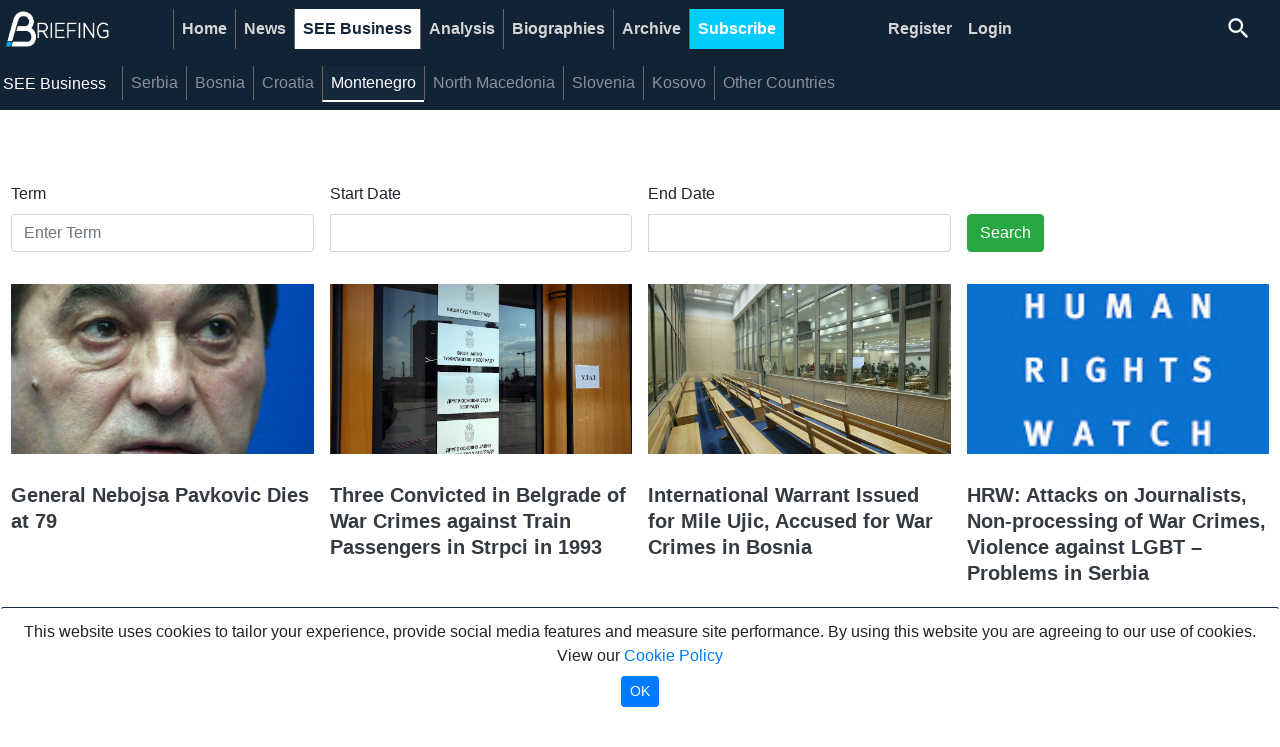

--- FILE ---
content_type: text/html; charset=UTF-8
request_url: https://betabriefing.com/search?qt=war+crimes
body_size: 7822
content:
<!DOCTYPE html>
<html lang="en">
<head>
    <meta charset="utf-8">
<meta name="viewport" content="width=device-width, initial-scale=1">

<!-- CSRF Token -->
<meta name="csrf-token" content="goNKni8IxPgk2VWx3Kjtxjr0NAFb98JPVoBzXned">


<!-- Fonts -->
<link rel="dns-prefetch" href="https://fonts.gstatic.com">
<link href="https://fonts.googleapis.com/css?family=Nunito" rel="stylesheet" type="text/css">
<link href="https://fonts.googleapis.com/icon?family=Material+Icons"
      rel="stylesheet">
<!-- Styles -->

<link rel="stylesheet" href="https://betabriefing.com/bootstrap/css/bootstrap.css">
<link rel="stylesheet" href="https://betabriefing.com/css/betabrief.css">
<script src="https://betabriefing.com/js/jquery3/jquery.slim.js"></script>
<script src="https://betabriefing.com/js/libs/laizyload.js"></script>
<script src="https://betabriefing.com/bootstrap/js/poper.js"></script>
<script src="https://betabriefing.com/bootstrap/js/bootstrap.js"></script>
<meta name="csrf-token" content="goNKni8IxPgk2VWx3Kjtxjr0NAFb98JPVoBzXned">
<!-- Favicons  -->
<link rel="icon" type="image/x-icon" href="/images/logos/16x16-trans.png">
<link rel="icon" type="image/x-icon" href="/images/logos/16x16-trans.png">
<link rel="icon" type="image/png" sizes="16x16" href="/images/logos/16x16-trans.png">
<link rel="icon" type="image/png" sizes="32x32" href="/images/logos/32x32-trans.png">
<link rel="icon" type="image/png" sizes="48x48" href="/images/logos/48x48-trans.png">
<link rel="icon" type="image/png" sizes="144x144" href="/images/logos/144x144-trans.png">
<link rel="icon" type="image/png" sizes="152x152" href="/images/logos/152x152-trans.png">
<link rel="icon" type="image/png" sizes="192x192" href="/images/logos/192x192-trans.png">

<!--IOS-->
<link rel="apple-touch-icon" sizes="32x32" href="/images/logos/32x32-trans.png">
<link rel="apple-touch-icon" sizes="72x72" href="/images/logos/72x72-trans.png">
<link rel="apple-touch-icon" sizes="96x96" href="/images/logos/96x96-trans.png">
<link rel="apple-touch-icon" sizes="128x128" href="/images/logos/128x128-trans.png">
<link rel="apple-touch-icon" sizes="152x152" href="/images/logos/152x152-trans.png">
<link rel="apple-touch-icon" sizes="192x192" href="/images/logos/192x192-trans.png">

<link rel="manifest" href="/manifest.json">



    <script>
        console.log('header-script')
    </script>
<!-- Global site tag (gtag.js) - Google Analytics -->
<script async src="https://www.googletagmanager.com/gtag/js?id=UA-141250561-1"></script>
<script>
    window.dataLayer = window.dataLayer || [];

    function gtag() {
        dataLayer.push(arguments);
    }

    gtag('js', new Date());
    gtag('config', 'UA-141250561-1');
</script>
<!-- Facebook Pixel Code -->
<script>
    !function(f,b,e,v,n,t,s)
    {if(f.fbq)return;n=f.fbq=function(){n.callMethod?
        n.callMethod.apply(n,arguments):n.queue.push(arguments)};
        if(!f._fbq)f._fbq=n;n.push=n;n.loaded=!0;n.version='2.0';
        n.queue=[];t=b.createElement(e);t.async=!0;
        t.src=v;s=b.getElementsByTagName(e)[0];
        s.parentNode.insertBefore(t,s)}(window,document,'script',
        'https://connect.facebook.net/en_US/fbevents.js');
    fbq('init', '3129152440492118');
    fbq('track', 'PageView');
</script>
<noscript>
    <img height="1" width="1"
         src="https://www.facebook.com/tr?id=3129152440492118&ev=PageView
&noscript=1"/>
</noscript>
<!-- End Facebook Pixel Code -->

<!-- Facebook Pixel Code -->
<script>
    !function(f,b,e,v,n,t,s)
    {if(f.fbq)return;n=f.fbq=function(){n.callMethod?
        n.callMethod.apply(n,arguments):n.queue.push(arguments)};
        if(!f._fbq)f._fbq=n;n.push=n;n.loaded=!0;n.version='2.0';
        n.queue=[];t=b.createElement(e);t.async=!0;
        t.src=v;s=b.getElementsByTagName(e)[0];
        s.parentNode.insertBefore(t,s)}(window,document,'script',
        'https://connect.facebook.net/en_US/fbevents.js');
    fbq('init', '506272423509925');
    fbq('track', 'PageView');
</script>
<noscript>
    <img height="1" width="1"
         src="https://www.facebook.com/tr?id=506272423509925&ev=PageView
&noscript=1"/>
</noscript>
<!-- End Facebook Pixel Code -->
    <!-- Meta tags -->
<title>News, Briefing, Analysis, Biographies | Beta Briefing</title>
<meta name="description" content="Daily news and analytical articles on important political and economic events and burning issues in the Balkans."/>
<meta name="keywords" content="News, Briefing, Analysis, Biography, Subscription,Balkans, Serbia, Kosovo"/>
<meta name="title" content="News, Briefing, Analysis, Biographies | Beta Briefing"/>
<meta name="rating" content="general"/>
<meta http-equiv="content-language" content="en"/>
<meta http-equiv="Content-Type" content="text/html; charset=UTF-8"/>
<meta name="geo.region" content="RS" />
<meta name="geo.placename" content="Belgrade" />
<meta name="geo.position" content="44.817813;20.456897" />
<meta name="ICBM" content="44.817813, 20.456897" />
<meta property="fb:app_id" content="464264716977655"/>

<!-- Open graph -->
<meta property="og:site_name" content="Beta Briefing"/>
<meta property="og:image" content="https://betabriefing.com/images/logos/512x512-trans.png"/>
<meta property="og:title" content="News, Briefing, Analysis, Biographies | Beta Briefing"/>
<meta property="og:description" content="Daily news and analytical articles on important political and economic events and burning issues in the Balkans."/>
<meta property="og:type" content="website"/>

<!-- Tweeter cards -->
<meta name="twitter:card" content="summary"/>
<meta name="twitter:site" content="@betabriefing"/>
<meta name="twitter:image" content="https://betabriefing.com/images/logos/512x512-trans.png"/>
<meta name="twitter:title" content="News, Briefing, Analysis, Biographies | Beta Briefing"/>
<meta name="twitter:description" content="Daily news and analytical articles on important political and economic events and burning issues in the Balkans."/>

<!-- Google meta -->
<meta itemprop="image" content="https://betabriefing.com/images/logos/512x512-trans.png"/>
<meta itemprop="title" content="News, Briefing, Analysis, Biographies | Beta Briefing"/>
<meta itemprop="description" content="Daily news and analytical articles on important political and economic events and burning issues in the Balkans."/>

<!-- Open Directory -->
<meta name="googlebot" content="noodp"/>
<meta name="slurp" content="noydir"/>
<meta name="msnbot" content="noodp"/>

<!-- Dublin Core -->
<meta name="DC.title" content=''/>
</head>
<body>

    <div class="container-fluid background-dark">
        <div class="container p-0">
            <div class="top">
                <nav class="navbar navbar-expand-lg navbar-dark background-dark py-0" id="mainmenu">

    <a class="logo" href="/">
        <img  src="/static/logos/bbrief6.png" alt="BetaBriefing logo">
    </a>

    <button class="navbar-toggler" type="button" data-toggle="collapse" data-target="#navbarNav"
            aria-controls="navbarNav" aria-expanded="false" aria-label="Toggle navigation">
        <span class="navbar-toggler-icon"></span>
    </button>
    <div class="collapse navbar-collapse" id="navbarNav">
        <ul class="navbar-nav  mr-lg-5">
                                            <li class="nav-item ">
                    <a class="nav-link "
                       href="/home">Home</a>
                </li>
                                            <li class="nav-item ">
                    <a class="nav-link "
                       href="/news">News</a>
                </li>
                                            <li class="nav-item ">
                    <a class="nav-link active"
                       href="/see-business">SEE Business</a>
                </li>
                                            <li class="nav-item ">
                    <a class="nav-link "
                       href="/analysis">Analysis</a>
                </li>
                                            <li class="nav-item ">
                    <a class="nav-link "
                       href="/biographies">Biographies</a>
                </li>
                                            <li class="nav-item ">
                    <a class="nav-link "
                       href="/archive">Archive</a>
                </li>
                                            <li class="nav-item sbbutton">
                    <a class="nav-link "
                       href="/subscribe">Subscribe</a>
                </li>
                    </ul>
        <ul class="navbar-nav ml-lg-5">
            
                            <li class="nav-item">
                    <a class="nav-link border-0" href="/register">
                        Register
                    </a>
                </li>
                <li class="nav-item">
                    <a class="nav-link border-0" href="/login">
                        Login
                    </a>
                </li>
            














            <li class="nav-item pl-2">
                <div class="row wrap search-holder">
    <div class="col-12">
        <a href="/search" class="d-block">
            <span class="material-icons form-control-feedback text-white">search</span>
        </a>
    </div>
</div>























            </li>


        </ul>
    </div>

</nav>

    <nav class="submenu navbar sticky-top navbar-expand-lg navbar-dark background-dark" id="submenu">
        <div class="collapse navbar-collapse" id="navbarSubNav">
            <div class="navbar-brand">
                SEE Business
            </div>
            <ul class="navbar-nav">
                
                    <li class="nav-item">
                        <a class="nav-link  "
                           href="/see-business/serbia">Serbia</a>
                    </li>
                
                    <li class="nav-item">
                        <a class="nav-link  "
                           href="/see-business/bosnia">Bosnia</a>
                    </li>
                
                    <li class="nav-item">
                        <a class="nav-link  "
                           href="/see-business/croatia">Croatia</a>
                    </li>
                
                    <li class="nav-item">
                        <a class="nav-link  active"
                           href="/see-business/montenegro">Montenegro</a>
                    </li>
                
                    <li class="nav-item">
                        <a class="nav-link  "
                           href="/see-business/north-macedonia">North Macedonia</a>
                    </li>
                
                    <li class="nav-item">
                        <a class="nav-link  "
                           href="/see-business/slovenia">Slovenia</a>
                    </li>
                
                    <li class="nav-item">
                        <a class="nav-link  "
                           href="/see-business/kosovo">Kosovo</a>
                    </li>
                
                    <li class="nav-item">
                        <a class="nav-link  "
                           href="/see-business/other-countries">Other Countries</a>
                    </li>
                            </ul>
        </div>
    </nav>

<script>
    // moveSearch()
    // window.onresize = function(event) {
    //     moveSearch()
    // }
    // function moveSearch() {
    //     let width = $(window).width();
    //     let newRight = 0
    //     if (width < 1024) {
    //         // newRight = (Math.ceil(width / 2) - $('.search-holder').width()) - 20
    //         $('.search-holder').appendTo('.main').css('position','relative');
    //     }
    //     // $('.search-holder').css('right', newRight)
    // }
</script>

            </div>
        </div>
    </div>

<main class="main h-100 pt-5">
        <div class="container-fluid background-white mt-4">
        <div class="container background-white h-100">
            <div class="top">
                <div class="row mb-3 archivesearch">
    <div class="col-md-3">
        <div class="form-group">

    <label>
                Term
    </label>

            <input type="text" class="form-control" name="q" placeholder="Enter Term" autocomplete="off" value=""  autocomplete="on">
    
</div>
    </div>
    <div class="col-md-3">
        <div class="form-group">
    <label>
                Start Date
    </label>

    <div class="input-group date">
        <div class="input-group-addon">
            <i class="fa fa-calendar"></i>
        </div>
        <input type="text" class="form-control pull-right datepicker-date_from"
               autocomplete="off"
                              name="date_from"
               value=""
        >
    </div>
    <!-- /.input group -->
</div>



    <script>

        $(document).ready(function () {
            $('.datepicker-date_from').datepicker({
                format: 'yyyy-mm-dd',

            }).on('hide', function (e) {
                // `e` here contains the extra attributes
            });


        });

    </script>
    </div>
    <div class="col-md-3">
        <div class="form-group">
    <label>
                End Date
    </label>

    <div class="input-group date">
        <div class="input-group-addon">
            <i class="fa fa-calendar"></i>
        </div>
        <input type="text" class="form-control pull-right datepicker-date_to"
               autocomplete="off"
                              name="date_to"
               value=""
        >
    </div>
    <!-- /.input group -->
</div>



    <script>

        $(document).ready(function () {
            $('.datepicker-date_to').datepicker({
                format: 'yyyy-mm-dd',

            }).on('hide', function (e) {
                // `e` here contains the extra attributes
            });


        });

    </script>
    </div>


    <div class="col-md-3">

        <div class="form-group">
            <label>&nbsp;</label>
            <div class="input-group">
                <button type="button" class="btn btn-success" id="searchbutton">Search</button>
            </div>
        </div>
    </div>

</div>

<link rel="stylesheet"
      href="https://betabriefing.com/vendor/adminlte/bower_components/bootstrap-datepicker/dist/css/bootstrap-datepicker3.css">

<script
        src="https://betabriefing.com/vendor/adminlte/bower_components/bootstrap-datepicker/dist/js/bootstrap-datepicker.min.js"></script>
<link rel="stylesheet" href="https://betabriefing.com/css/components/uploader/jquery.fileupload.css">
<script src="https://betabriefing.com/js/uploader/vendor/jquery.ui.widget.js"></script>


<script>
    var search_query = '';
    $(document).ready(function () {
        $('#searchbutton').click(function () {
            search();
        });

        $('input[name="q"]').keypress(function(key){
            if(key.code == 'Enter'){
                search()
            }
        })
        function search(){
            let url = '/search?q=' + $('input[name="q"]').val()
                + '&date_from=' + $('.archivesearch').find('input[name="date_from"]').val()
                + '&date_to=' + $('.archivesearch').find('input[name="date_to"]').val()
                + '&_token=' + $('meta[name="csrf-token"]').attr('content')
            window.location.assign(url)
        }
    });
</script>
                <div class="row">
            <div class="col-12 col-md-6 col-lg-3 mb-3">
                        <div class="card border-0 h-100 mobile-space-bottom w-100 mb-sm-3">
    <a href="/news/politics/32825-general-nebojsa-pavkovic-dies-at-79" aria-label="General Nebojsa Pavkovic Dies at 79">
        <div class="lazy card-image"
             data-src="https://lh3.googleusercontent.com/bBqZjQkz7poq4Ezyw-j5Q02PTYWadtbum6LLCu_Oii5kOuUqzLrk4PVGbn0DTwoIgT8BRiu2He-cDTObmm6Mqiv7gd69GYkmuE8"
             style="background-size: cover; background-position: center; width:100%;height:0;display:block;">

                    </div>
        
        
    </a>

    <div class="card-body mt-2 d-md-block text-left  mb-auto pb-0">

        <a href="/news/politics/32825-general-nebojsa-pavkovic-dies-at-79" class="text-dark" aria-label="General Nebojsa Pavkovic Dies at 79">
            <h4 class="pb-0 mb-0">
                                 <b>General Nebojsa Pavkovic Dies at 79</b>
            </h4>
        </a>

            </div>
    <div class="card-link px-3 pb-4">
        <div class="row">
    <div class="col-5">
        <div class="text-dark">
            <i class="material-icons" style="font-size: 16px;position:relative; top:3px;">
                access_time
            </i>
            2mos ago
        </div>
    </div>
    <div class="col-7">
        <div class="table-responsive">
                    </div>
    </div>

</div>
    </div>
</div>
        </div>
            <div class="col-12 col-md-6 col-lg-3 mb-3">
                        <div class="card border-0 h-100 mobile-space-bottom w-100 mb-sm-3">
    <a href="/news/politics/32771-three-convicted-in-belgrade-of-war-crimes-against-train-passengers-in-strpci-in-1993" aria-label="Three Convicted in Belgrade of War Crimes against Train Passengers in Strpci in 1993">
        <div class="lazy card-image"
             data-src="https://lh3.googleusercontent.com/boQ3OqNVIz-VDkhQNW1JUv0xkeHf7lMAaVYHfMoFnElk5Mo11_i0Ndesf5cCs4BUMqh8rOjobkyPqHHH6JPQgiGBYBF3Naqb"
             style="background-size: cover; background-position: center; width:100%;height:0;display:block;">

                    </div>
        
        
    </a>

    <div class="card-body mt-2 d-md-block text-left  mb-auto pb-0">

        <a href="/news/politics/32771-three-convicted-in-belgrade-of-war-crimes-against-train-passengers-in-strpci-in-1993" class="text-dark" aria-label="Three Convicted in Belgrade of War Crimes against Train Passengers in Strpci in 1993">
            <h4 class="pb-0 mb-0">
                                 <b>Three Convicted in Belgrade of War Crimes against Train Passengers in Strpci in 1993</b>
            </h4>
        </a>

            </div>
    <div class="card-link px-3 pb-4">
        <div class="row">
    <div class="col-5">
        <div class="text-dark">
            <i class="material-icons" style="font-size: 16px;position:relative; top:3px;">
                access_time
            </i>
            3mos ago
        </div>
    </div>
    <div class="col-7">
        <div class="table-responsive">
                    </div>
    </div>

</div>
    </div>
</div>
        </div>
            <div class="col-12 col-md-6 col-lg-3 mb-3">
                        <div class="card border-0 h-100 mobile-space-bottom w-100 mb-sm-3">
    <a href="/news/region/31871-international-warrant-issued-for-mile-ujic-accused-for-war-crimes-in-bosnia" aria-label="International Warrant Issued for Mile Ujic, Accused for War Crimes in Bosnia">
        <div class="lazy card-image"
             data-src="https://lh3.googleusercontent.com/zP6AHrpdmXDrPV1k1qhu9TJR4j3e2GA4itRKwhYLd7fXNzMCpDQUNg8IygzYIhU9Ke7TIiBJbDx11R0LKS5QTrJ2n26enGXkFA"
             style="background-size: cover; background-position: center; width:100%;height:0;display:block;">

                    </div>
        
        
    </a>

    <div class="card-body mt-2 d-md-block text-left  mb-auto pb-0">

        <a href="/news/region/31871-international-warrant-issued-for-mile-ujic-accused-for-war-crimes-in-bosnia" class="text-dark" aria-label="International Warrant Issued for Mile Ujic, Accused for War Crimes in Bosnia">
            <h4 class="pb-0 mb-0">
                                 <b>International Warrant Issued for Mile Ujic, Accused for War Crimes in Bosnia</b>
            </h4>
        </a>

            </div>
    <div class="card-link px-3 pb-4">
        <div class="row">
    <div class="col-5">
        <div class="text-dark">
            <i class="material-icons" style="font-size: 16px;position:relative; top:3px;">
                access_time
            </i>
            5mos ago
        </div>
    </div>
    <div class="col-7">
        <div class="table-responsive">
                    </div>
    </div>

</div>
    </div>
</div>
        </div>
            <div class="col-12 col-md-6 col-lg-3 mb-3">
                        <div class="card border-0 h-100 mobile-space-bottom w-100 mb-sm-3">
    <a href="/news/politics/29878-hrw-attacks-on-journalists-non-processing-of-war-crimes-violence-against-lgbt-problems-in-serbia" aria-label="HRW: Attacks on Journalists, Non-processing of War Crimes, Violence against LGBT – Problems in Serbia">
        <div class="lazy card-image"
             data-src="https://lh3.googleusercontent.com/4KLoyyopCTJVtH8zo2gaZd4hduVOd4e5PLBaz0ylkL8pCgZblb558Yjmk_ST10FdoRh1armQIZ5kjDDAuC2OtM8g7mkmW0IshzM"
             style="background-size: cover; background-position: center; width:100%;height:0;display:block;">

                    </div>
        
        
    </a>

    <div class="card-body mt-2 d-md-block text-left  mb-auto pb-0">

        <a href="/news/politics/29878-hrw-attacks-on-journalists-non-processing-of-war-crimes-violence-against-lgbt-problems-in-serbia" class="text-dark" aria-label="HRW: Attacks on Journalists, Non-processing of War Crimes, Violence against LGBT – Problems in Serbia">
            <h4 class="pb-0 mb-0">
                                 <b>HRW: Attacks on Journalists, Non-processing of War Crimes, Violence against LGBT – Problems in Serbia</b>
            </h4>
        </a>

            </div>
    <div class="card-link px-3 pb-4">
        <div class="row">
    <div class="col-5">
        <div class="text-dark">
            <i class="material-icons" style="font-size: 16px;position:relative; top:3px;">
                access_time
            </i>
            1yr ago
        </div>
    </div>
    <div class="col-7">
        <div class="table-responsive">
                    </div>
    </div>

</div>
    </div>
</div>
        </div>
            <div class="col-12 col-md-6 col-lg-3 mb-3">
                        <div class="card border-0 h-100 mobile-space-bottom w-100 mb-sm-3">
    <a href="/news/region/29834-bosnian-prosecutors-office-charges-four-former-army-of-republika-srpska-members-with-war-crimes" aria-label="Bosnian Prosecutor’s Office Charges Four Former Army of Republika Srpska Members with War Crimes">
        <div class="lazy card-image"
             data-src="https://lh3.googleusercontent.com/u95FYcq6GrpeM0N6PuMpT1AoNanMkFuadRran0Vn1HBU00uJmtRCeyqW0gUigLu42B8O-r2l_dL_dUMLEeCDp4c5QxD2GVUB"
             style="background-size: cover; background-position: center; width:100%;height:0;display:block;">

                    </div>
        
        
    </a>

    <div class="card-body mt-2 d-md-block text-left  mb-auto pb-0">

        <a href="/news/region/29834-bosnian-prosecutors-office-charges-four-former-army-of-republika-srpska-members-with-war-crimes" class="text-dark" aria-label="Bosnian Prosecutor’s Office Charges Four Former Army of Republika Srpska Members with War Crimes">
            <h4 class="pb-0 mb-0">
                                 <b>Bosnian Prosecutor’s Office Charges Four Former Army of Republika Srpska Members with War Crimes</b>
            </h4>
        </a>

            </div>
    <div class="card-link px-3 pb-4">
        <div class="row">
    <div class="col-5">
        <div class="text-dark">
            <i class="material-icons" style="font-size: 16px;position:relative; top:3px;">
                access_time
            </i>
            1yr ago
        </div>
    </div>
    <div class="col-7">
        <div class="table-responsive">
                    </div>
    </div>

</div>
    </div>
</div>
        </div>
            <div class="col-12 col-md-6 col-lg-3 mb-3">
                        <div class="card border-0 h-100 mobile-space-bottom w-100 mb-sm-3">
    <a href="/news/politics/29480-kurti-in-sarajevo-strengthening-bosnia-and-kosovo-helps-to-prevent-serbia-from-repeating-crimes" aria-label="Kurti in Sarajevo: Strengthening Bosnia and Kosovo Helps to Prevent Serbia from Repeating Crimes">
        <div class="lazy card-image"
             data-src="https://lh3.googleusercontent.com/q2eXmuG8u3_JKzKZ5WAYvOjZeHL9-u8AtxTKQFTB5TeAYP_nHf4OVnJ9FezFrvtSlDU2P5eMvACbcIwqQopWgACUPXWIrw5h"
             style="background-size: cover; background-position: center; width:100%;height:0;display:block;">

                    </div>
        
        
    </a>

    <div class="card-body mt-2 d-md-block text-left  mb-auto pb-0">

        <a href="/news/politics/29480-kurti-in-sarajevo-strengthening-bosnia-and-kosovo-helps-to-prevent-serbia-from-repeating-crimes" class="text-dark" aria-label="Kurti in Sarajevo: Strengthening Bosnia and Kosovo Helps to Prevent Serbia from Repeating Crimes">
            <h4 class="pb-0 mb-0">
                                 <b>Kurti in Sarajevo: Strengthening Bosnia and Kosovo Helps to Prevent Serbia from Repeating Crimes</b>
            </h4>
        </a>

            </div>
    <div class="card-link px-3 pb-4">
        <div class="row">
    <div class="col-5">
        <div class="text-dark">
            <i class="material-icons" style="font-size: 16px;position:relative; top:3px;">
                access_time
            </i>
            1yr ago
        </div>
    </div>
    <div class="col-7">
        <div class="table-responsive">
                    </div>
    </div>

</div>
    </div>
</div>
        </div>
            <div class="col-12 col-md-6 col-lg-3 mb-3">
                        <div class="card border-0 h-100 mobile-space-bottom w-100 mb-sm-3">
    <a href="/news/region/29143-bosnian-army-wartime-general-suspected-of-war-crimes-arrested-at-sarajevo-airport" aria-label="Bosnian Army Wartime General Suspected of War Crimes Arrested at Sarajevo Airport">
        <div class="lazy card-image"
             data-src="https://lh3.googleusercontent.com/jMeyrKZDjhpM4ll3sBGw8gMzYkbgGMqF8I8LokwgSPlTB98y70xCxHD1utX-gcwE0rgzjYqvyeGK3z5tiZFa_6bg2FM4ZOqNgw"
             style="background-size: cover; background-position: center; width:100%;height:0;display:block;">

                    </div>
        
        
    </a>

    <div class="card-body mt-2 d-md-block text-left  mb-auto pb-0">

        <a href="/news/region/29143-bosnian-army-wartime-general-suspected-of-war-crimes-arrested-at-sarajevo-airport" class="text-dark" aria-label="Bosnian Army Wartime General Suspected of War Crimes Arrested at Sarajevo Airport">
            <h4 class="pb-0 mb-0">
                                 <b>Bosnian Army Wartime General Suspected of War Crimes Arrested at Sarajevo Airport</b>
            </h4>
        </a>

            </div>
    <div class="card-link px-3 pb-4">
        <div class="row">
    <div class="col-5">
        <div class="text-dark">
            <i class="material-icons" style="font-size: 16px;position:relative; top:3px;">
                access_time
            </i>
            1yr ago
        </div>
    </div>
    <div class="col-7">
        <div class="table-responsive">
                    </div>
    </div>

</div>
    </div>
</div>
        </div>
            <div class="col-12 col-md-6 col-lg-3 mb-3">
                        <div class="card border-0 h-100 mobile-space-bottom w-100 mb-sm-3">
    <a href="/archive/news/23160-brammertz-urges-serbia-to-be-responsible-to-hague-tribunal" aria-label="Brammertz Urges Serbia to Be Responsible to Hague Tribunal">
        <div class="lazy card-image"
             data-src="https://lh3.googleusercontent.com/nTxizX9B9vNTDyHAVmesnCLA67JIHMi7MRE1lMO6ukApya2449rGX4bvmLAnbOVn6TsAX1HGitaVXZ44VuLX4LO1Ipxu7rumQAA"
             style="background-size: cover; background-position: center; width:100%;height:0;display:block;">

                    </div>
        
        
    </a>

    <div class="card-body mt-2 d-md-block text-left  mb-auto pb-0">

        <a href="/archive/news/23160-brammertz-urges-serbia-to-be-responsible-to-hague-tribunal" class="text-dark" aria-label="Brammertz Urges Serbia to Be Responsible to Hague Tribunal">
            <h4 class="pb-0 mb-0">
                                 <b>Brammertz Urges Serbia to Be Responsible to Hague Tribunal</b>
            </h4>
        </a>

            </div>
    <div class="card-link px-3 pb-4">
        <div class="row">
    <div class="col-5">
        <div class="text-dark">
            <i class="material-icons" style="font-size: 16px;position:relative; top:3px;">
                access_time
            </i>
            2yrs ago
        </div>
    </div>
    <div class="col-7">
        <div class="table-responsive">
                    </div>
    </div>

</div>
    </div>
</div>
        </div>
            <div class="col-12 col-md-6 col-lg-3 mb-3">
                        <div class="card border-0 h-100 mobile-space-bottom w-100 mb-sm-3">
    <a href="/archive/news/22958-former-kla-commander-hashim-thaci-re-asserts-innocence-in-court" aria-label="Former KLA Commander Hashim Thaci Re-Asserts Innocence in Court">
        <div class="lazy card-image"
             data-src="https://lh3.googleusercontent.com/-GvgAvyQ7SGscZdYpkk0ht1C_wyAesRQxBrZxN29ZNn-Z25S6A_cICt2Y7nQv270nkHhfAxAX-I8ZwcuXOFK"
             style="background-size: cover; background-position: center; width:100%;height:0;display:block;">

                    </div>
        
        
    </a>

    <div class="card-body mt-2 d-md-block text-left  mb-auto pb-0">

        <a href="/archive/news/22958-former-kla-commander-hashim-thaci-re-asserts-innocence-in-court" class="text-dark" aria-label="Former KLA Commander Hashim Thaci Re-Asserts Innocence in Court">
            <h4 class="pb-0 mb-0">
                                 <b>Former KLA Commander Hashim Thaci Re-Asserts Innocence in Court</b>
            </h4>
        </a>

            </div>
    <div class="card-link px-3 pb-4">
        <div class="row">
    <div class="col-5">
        <div class="text-dark">
            <i class="material-icons" style="font-size: 16px;position:relative; top:3px;">
                access_time
            </i>
            2yrs ago
        </div>
    </div>
    <div class="col-7">
        <div class="table-responsive">
                    </div>
    </div>

</div>
    </div>
</div>
        </div>
            <div class="col-12 col-md-6 col-lg-3 mb-3">
                        <div class="card border-0 h-100 mobile-space-bottom w-100 mb-sm-3">
    <a href="/archive/news/22947-human-rights-watch-thaci-trial-highlights-need-for-justice" aria-label="Human Rights Watch: Thaci Trial Highlights Need for Justice">
        <div class="lazy card-image"
             data-src="https://lh3.googleusercontent.com/BJzb8X0shnrurDa9LKWyg3JffppuShE-Bfs6FMFR5NQN8V0cSFLOwSfdkDrtFko89l-m7nIm_oHKSQBHxhu9-ZqjEx9D-V3G"
             style="background-size: cover; background-position: center; width:100%;height:0;display:block;">

                    </div>
        
        
    </a>

    <div class="card-body mt-2 d-md-block text-left  mb-auto pb-0">

        <a href="/archive/news/22947-human-rights-watch-thaci-trial-highlights-need-for-justice" class="text-dark" aria-label="Human Rights Watch: Thaci Trial Highlights Need for Justice">
            <h4 class="pb-0 mb-0">
                                 <b>Human Rights Watch: Thaci Trial Highlights Need for Justice</b>
            </h4>
        </a>

            </div>
    <div class="card-link px-3 pb-4">
        <div class="row">
    <div class="col-5">
        <div class="text-dark">
            <i class="material-icons" style="font-size: 16px;position:relative; top:3px;">
                access_time
            </i>
            2yrs ago
        </div>
    </div>
    <div class="col-7">
        <div class="table-responsive">
                    </div>
    </div>

</div>
    </div>
</div>
        </div>
            <div class="col-12 col-md-6 col-lg-3 mb-3">
                        <div class="card border-0 h-100 mobile-space-bottom w-100 mb-sm-3">
    <a href="/archive/news/22519-former-kla-member-i-have-not-committed-acts-from-indictment-i-am-completely-innocent" aria-label="Former KLA Member: I Have Not Committed Acts From Indictment, I Am Completely Innocent">
        <div class="lazy card-image"
             data-src="https://lh3.googleusercontent.com/P_FoIxGozTS_zMXvl4W__GiUiX1bV75ypLAp36_XzGQ_2sgsXUWS0THNrolSy8uISrdQwZwm9fwDlJGOSQrEyw"
             style="background-size: cover; background-position: center; width:100%;height:0;display:block;">

                    </div>
        
        
    </a>

    <div class="card-body mt-2 d-md-block text-left  mb-auto pb-0">

        <a href="/archive/news/22519-former-kla-member-i-have-not-committed-acts-from-indictment-i-am-completely-innocent" class="text-dark" aria-label="Former KLA Member: I Have Not Committed Acts From Indictment, I Am Completely Innocent">
            <h4 class="pb-0 mb-0">
                                 <b>Former KLA Member: I Have Not Committed Acts From Indictment, I Am Completely Innocent</b>
            </h4>
        </a>

            </div>
    <div class="card-link px-3 pb-4">
        <div class="row">
    <div class="col-5">
        <div class="text-dark">
            <i class="material-icons" style="font-size: 16px;position:relative; top:3px;">
                access_time
            </i>
            2yrs ago
        </div>
    </div>
    <div class="col-7">
        <div class="table-responsive">
                    </div>
    </div>

</div>
    </div>
</div>
        </div>
            <div class="col-12 col-md-6 col-lg-3 mb-3">
                        <div class="card border-0 h-100 mobile-space-bottom w-100 mb-sm-3">
    <a href="/archive/news/22096-hrw-position-of-journalists-lgbt-community-difficult-war-crimes-trials-slow" aria-label="HRW: Position of Journalists, LGBT Community Difficult, War Crimes Trials Slow">
        <div class="lazy card-image"
             data-src="https://lh3.googleusercontent.com/qb7wAACml3OMCjDHrDgjb2QHytb5upRFQa6hK46cxZj32d4gRUKwqBfgzSJ7CeZF2gDWFpDjm2FJ15rYUA"
             style="background-size: cover; background-position: center; width:100%;height:0;display:block;">

                    </div>
        
        
    </a>

    <div class="card-body mt-2 d-md-block text-left  mb-auto pb-0">

        <a href="/archive/news/22096-hrw-position-of-journalists-lgbt-community-difficult-war-crimes-trials-slow" class="text-dark" aria-label="HRW: Position of Journalists, LGBT Community Difficult, War Crimes Trials Slow">
            <h4 class="pb-0 mb-0">
                                 <b>HRW: Position of Journalists, LGBT Community Difficult, War Crimes Trials Slow</b>
            </h4>
        </a>

            </div>
    <div class="card-link px-3 pb-4">
        <div class="row">
    <div class="col-5">
        <div class="text-dark">
            <i class="material-icons" style="font-size: 16px;position:relative; top:3px;">
                access_time
            </i>
            3yrs ago
        </div>
    </div>
    <div class="col-7">
        <div class="table-responsive">
                    </div>
    </div>

</div>
    </div>
</div>
        </div>
    </div>
<div id="more"></div>
    <div class="row">
        <div class="col-12 col-lg-4"></div>
        <div class="col-12 col-lg-4 text-center">
            <button type="button" class="btn btn-secondary btn-lg btn-block more_news my-3" rel="2">
    Load More</button>        </div>
        <div class="col-12 col-lg-4"></div>
    </div>
    <script>
        (function ($) {
            $('.more_news').click(function () {
                var $this = $(this);
                var btn_html = $this.html();
                var start = $this.attr('rel');

                let search = {
                    page: start,
                    limit: 12,
                    activeMenu: '{"path":"search","subPath":"","service":"","category":"","article":"","menu":null}',
                    nocache: 1,
                    q:'',
                    date_from: '',
                    date_to: ''
                }

                $this.html('<i class="fa fa-spinner fa-spin mr-2"></i>Loading');

                $.ajax({
                    headers: {
                        'X-CSRF-TOKEN': $('meta[name="csrf-token"]').attr('content')
                    },
                    type: 'post',
                    url: '/search',
                    data: search,
                    success: function (response) {
                        $this.attr('rel', parseInt(start) + 1 );
                        $this.html(btn_html);
                        $('#more').append(response);
                        $('.lazy').Lazy();
                    }

                })
            })
        })(jQuery);

    </script>



            </div>
        </div>
    </div>
    <style>
        body,.main{
            background-color: #FFF!important;
        }
    </style>
    <footer class="py-4 background-transparent">
            <div class="container-fluid footer">

    <div class="container">

        <div class="row pb-2 pt-4 d-flex justify-content-center">
            <a class="btn  text-white" href="/privacy-policy">Privacy policy</a>
            <a class="btn text-white" href="/terms-and-conditions">Terms of Use</a>
            <a class="btn text-white" href="/contact-us">Contact Us</a>
        </div>

        <div class="row pt-2 pb-4">
            <div class="col-12 text-white text-center">
                Copyright &copy; 2026 Beta Press Ltd.
            </div>
        </div>
    </div>
</div>
<div class="container-fluid background-white py-2">
    <div class="container">
        <div class="row card-logos">
            <div class="col-md-12 text-center logos">
                <a href="https://www.allsecure.rs/">
                    <img src="/static/logos/asb-logo-web.jpg" alt="AllSecure">
                </a>
                <a href="https://www.unicreditbank.rs/rs/pi.html">
                    <img src="/static/logos/unicredit.jpg" alt="UniCredit">
                </a>
                <a href="https://www.visa.ca/en_CA/run-your-business/merchant-resources/verified-by-visa.html">
                    <img src="/static/logos/vbv_logo.jpg" alt="Verified by Visa">
                </a>
                <a href="https://www.mastercard.us/en-us/consumers/payment-technologies/securecode.html">
                    <img src="/static/logos/mc_sc.jpg" alt="Mastercard Secure Code">
                </a>
                <img src="/static/logos/card_visa.jpg" alt="Visa">
                <img src="/static/logos/mastercard.jpg" alt="Mastercard">
                <img src="/static/logos/ms_vrt_pos.jpg" alt="Maestro">
            </div>
        </div>
    </div>
</div>
<div class="fixed-bottom alert mb-0 cookie-bottom" role="alert">
    <div class="js-cookie-consent cookie-consent text-center">

            <span class="cookie-consent__message d-block pb-2">
            This website uses cookies to tailor your experience, provide social media features and measure site performance. By using this website you are agreeing to our use of cookies. <br>
                View our <a href="/cookie-policy">Cookie Policy</a>
            </span>

        <button class="btn btn-sm btn-primary js-cookie-consent-agree cookie-consent__agree">
            OK
        </button>

    </div>
</div>

    <script>

        window.laravelCookieConsent = (function () {

            const COOKIE_VALUE = 1;
            const COOKIE_DOMAIN = 'betabriefing.com';

            function consentWithCookies() {
                setCookie('betabriefing_cookie_consent', COOKIE_VALUE, 7300);
                hideCookieDialog();
            }

            function cookieExists(name) {
                return (document.cookie.split('; ').indexOf(name + '=' + COOKIE_VALUE) !== -1);
            }

            function hideCookieDialog() {
                const dialogs = document.getElementsByClassName('js-cookie-consent');

                for (let i = 0; i < dialogs.length; ++i) {
                    dialogs[i].style.display = 'none';
                }
            }

            function setCookie(name, value, expirationInDays) {
                const date = new Date();
                date.setTime(date.getTime() + (expirationInDays * 24 * 60 * 60 * 1000));
                document.cookie = name + '=' + value
                    + ';expires=' + date.toUTCString()
                    + ';domain=' + COOKIE_DOMAIN
                    + ';path=/';
            }

            if (cookieExists('betabriefing_cookie_consent')) {
                hideCookieDialog();
            }

            const buttons = document.getElementsByClassName('js-cookie-consent-agree');

            for (let i = 0; i < buttons.length; ++i) {
                buttons[i].addEventListener('click', consentWithCookies);
            }

            return {
                consentWithCookies: consentWithCookies,
                hideCookieDialog: hideCookieDialog
            };
        })();
    </script>





<script src="https://cdn.onesignal.com/sdks/OneSignalSDK.js" async=""></script>
<script src="/js/ospush.js?v=1768590606"></script>


<script type="text/javascript">
    var _token = jQuery('meta[name="csrf-token"]').attr('content');
    jQuery(document).ready(function(){
        jQuery('.toast').show();
    })
</script>

<script>
    if ('serviceWorker' in navigator) {
        window.addEventListener('load', () => {
            if (navigator.onLine) {
                navigator.serviceWorker.register('/OneSignalSDKWorker.js');
            } else {
                navigator.serviceWorker.register('/pwa.js');
            }
        });

        // window.addEventListener('load', function () {
        //     if (navigator.onLine) {
        //         navigator.serviceWorker.getRegistrations().then(function(registrations) {
        //             for(let registration of registrations) {
        //                 if(registration.active.scriptURL.indexOf('OneSignalSDKWorker.js')) {
        //                     registration.unregister()
        //                 }
        //             } })
        //         navigator.serviceWorker.register('/OneSignalSDKWorker.js').then(function (reg) {
        //         // navigator.serviceWorker.register('/pwa.js').then(function (reg) {
        //             reg.onupdatefound = function () {
        //                 var installingWorker = reg.installing;
        //
        //                 installingWorker.onstatechange = function () {
        //                     switch (installingWorker.state) {
        //                         case 'installed':
        //                             if (navigator.serviceWorker.controller) {
        //                                 console.log('New or updated content is available.');
        //                             } else {
        //                                 console.log('Content is now available offline!');
        //                             }
        //                             break;
        //
        //                         case 'redundant':
        //                             console.error('The installing service worker became redundant.');
        //                             break;
        //                     }
        //                 };
        //             };
        //         }).catch(function (e) {
        //             console.error('Error during service worker registration:', e);
        //         });
        //     } else {
        //         navigator.serviceWorker.register('/pwa.js');
        //     }
        //
        // });
    }
</script>

    </footer>
</main>


    <script>
        console.log('footer-script')
    </script>
<script>
    $('.lazy').Lazy();
</script>
</body>

</html>
